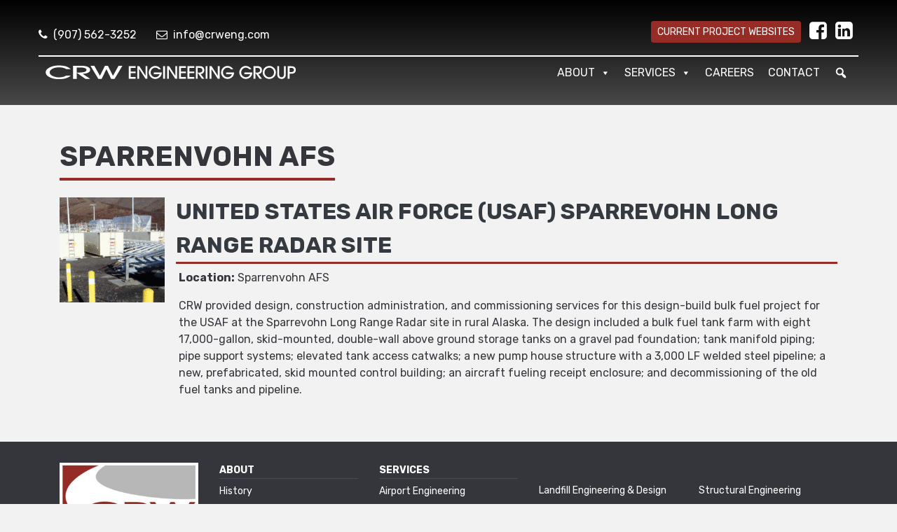

--- FILE ---
content_type: text/html; charset=UTF-8
request_url: https://www.crweng.com/project_location/sparrenvohn-afs/
body_size: 15112
content:
<!DOCTYPE html>
<html lang="en-US">
<head>
	<meta charset="UTF-8">
	<meta name="viewport" content="width=device-width, initial-scale=1, shrink-to-fit=no">
	<link rel="apple-touch-icon" sizes="180x180" href="/apple-touch-icon.png">
    <link rel="icon" type="image/png" sizes="32x32" href="/favicon-32x32.png">
    <link rel="icon" type="image/png" sizes="16x16" href="/favicon-16x16.png">
    <link rel="manifest" href="/site.webmanifest">
	<meta name='robots' content='index, follow, max-image-preview:large, max-snippet:-1, max-video-preview:-1' />

	<!-- This site is optimized with the Yoast SEO plugin v26.7 - https://yoast.com/wordpress/plugins/seo/ -->
	<title>Sparrenvohn AFS Archives - CRW Engineering Group</title>
	<link rel="canonical" href="https://www.crweng.com/project_location/sparrenvohn-afs/" />
	<meta property="og:locale" content="en_US" />
	<meta property="og:type" content="article" />
	<meta property="og:title" content="Sparrenvohn AFS Archives - CRW Engineering Group" />
	<meta property="og:url" content="https://www.crweng.com/project_location/sparrenvohn-afs/" />
	<meta property="og:site_name" content="CRW Engineering Group" />
	<meta property="og:image" content="https://www.crweng.com/wp-content/uploads/2022/12/CRW-Logo-website-2023.png" />
	<meta property="og:image:width" content="432" />
	<meta property="og:image:height" content="227" />
	<meta property="og:image:type" content="image/png" />
	<meta name="twitter:card" content="summary_large_image" />
	<script type="application/ld+json" class="yoast-schema-graph">{"@context":"https://schema.org","@graph":[{"@type":"CollectionPage","@id":"https://www.crweng.com/project_location/sparrenvohn-afs/","url":"https://www.crweng.com/project_location/sparrenvohn-afs/","name":"Sparrenvohn AFS Archives - CRW Engineering Group","isPartOf":{"@id":"https://www.crweng.com/#website"},"primaryImageOfPage":{"@id":"https://www.crweng.com/project_location/sparrenvohn-afs/#primaryimage"},"image":{"@id":"https://www.crweng.com/project_location/sparrenvohn-afs/#primaryimage"},"thumbnailUrl":"https://www.crweng.com/wp-content/uploads/2021/12/Sparrevohn-web.gif","breadcrumb":{"@id":"https://www.crweng.com/project_location/sparrenvohn-afs/#breadcrumb"},"inLanguage":"en-US"},{"@type":"ImageObject","inLanguage":"en-US","@id":"https://www.crweng.com/project_location/sparrenvohn-afs/#primaryimage","url":"https://www.crweng.com/wp-content/uploads/2021/12/Sparrevohn-web.gif","contentUrl":"https://www.crweng.com/wp-content/uploads/2021/12/Sparrevohn-web.gif","width":1600,"height":1033},{"@type":"BreadcrumbList","@id":"https://www.crweng.com/project_location/sparrenvohn-afs/#breadcrumb","itemListElement":[{"@type":"ListItem","position":1,"name":"Home","item":"https://www.crweng.com/"},{"@type":"ListItem","position":2,"name":"Sparrenvohn AFS"}]},{"@type":"WebSite","@id":"https://www.crweng.com/#website","url":"https://www.crweng.com/","name":"CRW Engineering Group","description":"CRW","publisher":{"@id":"https://www.crweng.com/#organization"},"potentialAction":[{"@type":"SearchAction","target":{"@type":"EntryPoint","urlTemplate":"https://www.crweng.com/?s={search_term_string}"},"query-input":{"@type":"PropertyValueSpecification","valueRequired":true,"valueName":"search_term_string"}}],"inLanguage":"en-US"},{"@type":"Organization","@id":"https://www.crweng.com/#organization","name":"CRW Engineering Group, LLC.","url":"https://www.crweng.com/","logo":{"@type":"ImageObject","inLanguage":"en-US","@id":"https://www.crweng.com/#/schema/logo/image/","url":"https://www.crweng.com/wp-content/uploads/2024/03/cropped-CRWENG_515x515.jpg","contentUrl":"https://www.crweng.com/wp-content/uploads/2024/03/cropped-CRWENG_515x515.jpg","width":512,"height":512,"caption":"CRW Engineering Group, LLC."},"image":{"@id":"https://www.crweng.com/#/schema/logo/image/"},"sameAs":["https://www.facebook.com/crwengineering","https://www.linkedin.com/company/crw-engineering-group-llc"]}]}</script>
	<!-- / Yoast SEO plugin. -->


<link rel='dns-prefetch' href='//cdnjs.cloudflare.com' />

<link rel="alternate" type="application/rss+xml" title="CRW Engineering Group &raquo; Feed" href="https://www.crweng.com/feed/" />
<link rel="alternate" type="application/rss+xml" title="CRW Engineering Group &raquo; Comments Feed" href="https://www.crweng.com/comments/feed/" />
<link rel="alternate" type="application/rss+xml" title="CRW Engineering Group &raquo; Sparrenvohn AFS Project Location Feed" href="https://www.crweng.com/project_location/sparrenvohn-afs/feed/" />
<style id='wp-img-auto-sizes-contain-inline-css' type='text/css'>
img:is([sizes=auto i],[sizes^="auto," i]){contain-intrinsic-size:3000px 1500px}
/*# sourceURL=wp-img-auto-sizes-contain-inline-css */
</style>
<style id='wp-emoji-styles-inline-css' type='text/css'>

	img.wp-smiley, img.emoji {
		display: inline !important;
		border: none !important;
		box-shadow: none !important;
		height: 1em !important;
		width: 1em !important;
		margin: 0 0.07em !important;
		vertical-align: -0.1em !important;
		background: none !important;
		padding: 0 !important;
	}
/*# sourceURL=wp-emoji-styles-inline-css */
</style>
<style id='wp-block-library-inline-css' type='text/css'>
:root{--wp-block-synced-color:#7a00df;--wp-block-synced-color--rgb:122,0,223;--wp-bound-block-color:var(--wp-block-synced-color);--wp-editor-canvas-background:#ddd;--wp-admin-theme-color:#007cba;--wp-admin-theme-color--rgb:0,124,186;--wp-admin-theme-color-darker-10:#006ba1;--wp-admin-theme-color-darker-10--rgb:0,107,160.5;--wp-admin-theme-color-darker-20:#005a87;--wp-admin-theme-color-darker-20--rgb:0,90,135;--wp-admin-border-width-focus:2px}@media (min-resolution:192dpi){:root{--wp-admin-border-width-focus:1.5px}}.wp-element-button{cursor:pointer}:root .has-very-light-gray-background-color{background-color:#eee}:root .has-very-dark-gray-background-color{background-color:#313131}:root .has-very-light-gray-color{color:#eee}:root .has-very-dark-gray-color{color:#313131}:root .has-vivid-green-cyan-to-vivid-cyan-blue-gradient-background{background:linear-gradient(135deg,#00d084,#0693e3)}:root .has-purple-crush-gradient-background{background:linear-gradient(135deg,#34e2e4,#4721fb 50%,#ab1dfe)}:root .has-hazy-dawn-gradient-background{background:linear-gradient(135deg,#faaca8,#dad0ec)}:root .has-subdued-olive-gradient-background{background:linear-gradient(135deg,#fafae1,#67a671)}:root .has-atomic-cream-gradient-background{background:linear-gradient(135deg,#fdd79a,#004a59)}:root .has-nightshade-gradient-background{background:linear-gradient(135deg,#330968,#31cdcf)}:root .has-midnight-gradient-background{background:linear-gradient(135deg,#020381,#2874fc)}:root{--wp--preset--font-size--normal:16px;--wp--preset--font-size--huge:42px}.has-regular-font-size{font-size:1em}.has-larger-font-size{font-size:2.625em}.has-normal-font-size{font-size:var(--wp--preset--font-size--normal)}.has-huge-font-size{font-size:var(--wp--preset--font-size--huge)}.has-text-align-center{text-align:center}.has-text-align-left{text-align:left}.has-text-align-right{text-align:right}.has-fit-text{white-space:nowrap!important}#end-resizable-editor-section{display:none}.aligncenter{clear:both}.items-justified-left{justify-content:flex-start}.items-justified-center{justify-content:center}.items-justified-right{justify-content:flex-end}.items-justified-space-between{justify-content:space-between}.screen-reader-text{border:0;clip-path:inset(50%);height:1px;margin:-1px;overflow:hidden;padding:0;position:absolute;width:1px;word-wrap:normal!important}.screen-reader-text:focus{background-color:#ddd;clip-path:none;color:#444;display:block;font-size:1em;height:auto;left:5px;line-height:normal;padding:15px 23px 14px;text-decoration:none;top:5px;width:auto;z-index:100000}html :where(.has-border-color){border-style:solid}html :where([style*=border-top-color]){border-top-style:solid}html :where([style*=border-right-color]){border-right-style:solid}html :where([style*=border-bottom-color]){border-bottom-style:solid}html :where([style*=border-left-color]){border-left-style:solid}html :where([style*=border-width]){border-style:solid}html :where([style*=border-top-width]){border-top-style:solid}html :where([style*=border-right-width]){border-right-style:solid}html :where([style*=border-bottom-width]){border-bottom-style:solid}html :where([style*=border-left-width]){border-left-style:solid}html :where(img[class*=wp-image-]){height:auto;max-width:100%}:where(figure){margin:0 0 1em}html :where(.is-position-sticky){--wp-admin--admin-bar--position-offset:var(--wp-admin--admin-bar--height,0px)}@media screen and (max-width:600px){html :where(.is-position-sticky){--wp-admin--admin-bar--position-offset:0px}}

/*# sourceURL=wp-block-library-inline-css */
</style><style id='global-styles-inline-css' type='text/css'>
:root{--wp--preset--aspect-ratio--square: 1;--wp--preset--aspect-ratio--4-3: 4/3;--wp--preset--aspect-ratio--3-4: 3/4;--wp--preset--aspect-ratio--3-2: 3/2;--wp--preset--aspect-ratio--2-3: 2/3;--wp--preset--aspect-ratio--16-9: 16/9;--wp--preset--aspect-ratio--9-16: 9/16;--wp--preset--color--black: #000000;--wp--preset--color--cyan-bluish-gray: #abb8c3;--wp--preset--color--white: #fff;--wp--preset--color--pale-pink: #f78da7;--wp--preset--color--vivid-red: #cf2e2e;--wp--preset--color--luminous-vivid-orange: #ff6900;--wp--preset--color--luminous-vivid-amber: #fcb900;--wp--preset--color--light-green-cyan: #7bdcb5;--wp--preset--color--vivid-green-cyan: #00d084;--wp--preset--color--pale-cyan-blue: #8ed1fc;--wp--preset--color--vivid-cyan-blue: #0693e3;--wp--preset--color--vivid-purple: #9b51e0;--wp--preset--color--blue: #007bff;--wp--preset--color--indigo: #6610f2;--wp--preset--color--purple: #5533ff;--wp--preset--color--pink: #e83e8c;--wp--preset--color--red: #dc3545;--wp--preset--color--orange: #fd7e14;--wp--preset--color--yellow: #ffc107;--wp--preset--color--green: #28a745;--wp--preset--color--teal: #20c997;--wp--preset--color--cyan: #17a2b8;--wp--preset--color--gray: #6c757d;--wp--preset--color--gray-dark: #343a40;--wp--preset--gradient--vivid-cyan-blue-to-vivid-purple: linear-gradient(135deg,rgb(6,147,227) 0%,rgb(155,81,224) 100%);--wp--preset--gradient--light-green-cyan-to-vivid-green-cyan: linear-gradient(135deg,rgb(122,220,180) 0%,rgb(0,208,130) 100%);--wp--preset--gradient--luminous-vivid-amber-to-luminous-vivid-orange: linear-gradient(135deg,rgb(252,185,0) 0%,rgb(255,105,0) 100%);--wp--preset--gradient--luminous-vivid-orange-to-vivid-red: linear-gradient(135deg,rgb(255,105,0) 0%,rgb(207,46,46) 100%);--wp--preset--gradient--very-light-gray-to-cyan-bluish-gray: linear-gradient(135deg,rgb(238,238,238) 0%,rgb(169,184,195) 100%);--wp--preset--gradient--cool-to-warm-spectrum: linear-gradient(135deg,rgb(74,234,220) 0%,rgb(151,120,209) 20%,rgb(207,42,186) 40%,rgb(238,44,130) 60%,rgb(251,105,98) 80%,rgb(254,248,76) 100%);--wp--preset--gradient--blush-light-purple: linear-gradient(135deg,rgb(255,206,236) 0%,rgb(152,150,240) 100%);--wp--preset--gradient--blush-bordeaux: linear-gradient(135deg,rgb(254,205,165) 0%,rgb(254,45,45) 50%,rgb(107,0,62) 100%);--wp--preset--gradient--luminous-dusk: linear-gradient(135deg,rgb(255,203,112) 0%,rgb(199,81,192) 50%,rgb(65,88,208) 100%);--wp--preset--gradient--pale-ocean: linear-gradient(135deg,rgb(255,245,203) 0%,rgb(182,227,212) 50%,rgb(51,167,181) 100%);--wp--preset--gradient--electric-grass: linear-gradient(135deg,rgb(202,248,128) 0%,rgb(113,206,126) 100%);--wp--preset--gradient--midnight: linear-gradient(135deg,rgb(2,3,129) 0%,rgb(40,116,252) 100%);--wp--preset--font-size--small: 13px;--wp--preset--font-size--medium: 20px;--wp--preset--font-size--large: 36px;--wp--preset--font-size--x-large: 42px;--wp--preset--spacing--20: 0.44rem;--wp--preset--spacing--30: 0.67rem;--wp--preset--spacing--40: 1rem;--wp--preset--spacing--50: 1.5rem;--wp--preset--spacing--60: 2.25rem;--wp--preset--spacing--70: 3.38rem;--wp--preset--spacing--80: 5.06rem;--wp--preset--shadow--natural: 6px 6px 9px rgba(0, 0, 0, 0.2);--wp--preset--shadow--deep: 12px 12px 50px rgba(0, 0, 0, 0.4);--wp--preset--shadow--sharp: 6px 6px 0px rgba(0, 0, 0, 0.2);--wp--preset--shadow--outlined: 6px 6px 0px -3px rgb(255, 255, 255), 6px 6px rgb(0, 0, 0);--wp--preset--shadow--crisp: 6px 6px 0px rgb(0, 0, 0);}:where(.is-layout-flex){gap: 0.5em;}:where(.is-layout-grid){gap: 0.5em;}body .is-layout-flex{display: flex;}.is-layout-flex{flex-wrap: wrap;align-items: center;}.is-layout-flex > :is(*, div){margin: 0;}body .is-layout-grid{display: grid;}.is-layout-grid > :is(*, div){margin: 0;}:where(.wp-block-columns.is-layout-flex){gap: 2em;}:where(.wp-block-columns.is-layout-grid){gap: 2em;}:where(.wp-block-post-template.is-layout-flex){gap: 1.25em;}:where(.wp-block-post-template.is-layout-grid){gap: 1.25em;}.has-black-color{color: var(--wp--preset--color--black) !important;}.has-cyan-bluish-gray-color{color: var(--wp--preset--color--cyan-bluish-gray) !important;}.has-white-color{color: var(--wp--preset--color--white) !important;}.has-pale-pink-color{color: var(--wp--preset--color--pale-pink) !important;}.has-vivid-red-color{color: var(--wp--preset--color--vivid-red) !important;}.has-luminous-vivid-orange-color{color: var(--wp--preset--color--luminous-vivid-orange) !important;}.has-luminous-vivid-amber-color{color: var(--wp--preset--color--luminous-vivid-amber) !important;}.has-light-green-cyan-color{color: var(--wp--preset--color--light-green-cyan) !important;}.has-vivid-green-cyan-color{color: var(--wp--preset--color--vivid-green-cyan) !important;}.has-pale-cyan-blue-color{color: var(--wp--preset--color--pale-cyan-blue) !important;}.has-vivid-cyan-blue-color{color: var(--wp--preset--color--vivid-cyan-blue) !important;}.has-vivid-purple-color{color: var(--wp--preset--color--vivid-purple) !important;}.has-black-background-color{background-color: var(--wp--preset--color--black) !important;}.has-cyan-bluish-gray-background-color{background-color: var(--wp--preset--color--cyan-bluish-gray) !important;}.has-white-background-color{background-color: var(--wp--preset--color--white) !important;}.has-pale-pink-background-color{background-color: var(--wp--preset--color--pale-pink) !important;}.has-vivid-red-background-color{background-color: var(--wp--preset--color--vivid-red) !important;}.has-luminous-vivid-orange-background-color{background-color: var(--wp--preset--color--luminous-vivid-orange) !important;}.has-luminous-vivid-amber-background-color{background-color: var(--wp--preset--color--luminous-vivid-amber) !important;}.has-light-green-cyan-background-color{background-color: var(--wp--preset--color--light-green-cyan) !important;}.has-vivid-green-cyan-background-color{background-color: var(--wp--preset--color--vivid-green-cyan) !important;}.has-pale-cyan-blue-background-color{background-color: var(--wp--preset--color--pale-cyan-blue) !important;}.has-vivid-cyan-blue-background-color{background-color: var(--wp--preset--color--vivid-cyan-blue) !important;}.has-vivid-purple-background-color{background-color: var(--wp--preset--color--vivid-purple) !important;}.has-black-border-color{border-color: var(--wp--preset--color--black) !important;}.has-cyan-bluish-gray-border-color{border-color: var(--wp--preset--color--cyan-bluish-gray) !important;}.has-white-border-color{border-color: var(--wp--preset--color--white) !important;}.has-pale-pink-border-color{border-color: var(--wp--preset--color--pale-pink) !important;}.has-vivid-red-border-color{border-color: var(--wp--preset--color--vivid-red) !important;}.has-luminous-vivid-orange-border-color{border-color: var(--wp--preset--color--luminous-vivid-orange) !important;}.has-luminous-vivid-amber-border-color{border-color: var(--wp--preset--color--luminous-vivid-amber) !important;}.has-light-green-cyan-border-color{border-color: var(--wp--preset--color--light-green-cyan) !important;}.has-vivid-green-cyan-border-color{border-color: var(--wp--preset--color--vivid-green-cyan) !important;}.has-pale-cyan-blue-border-color{border-color: var(--wp--preset--color--pale-cyan-blue) !important;}.has-vivid-cyan-blue-border-color{border-color: var(--wp--preset--color--vivid-cyan-blue) !important;}.has-vivid-purple-border-color{border-color: var(--wp--preset--color--vivid-purple) !important;}.has-vivid-cyan-blue-to-vivid-purple-gradient-background{background: var(--wp--preset--gradient--vivid-cyan-blue-to-vivid-purple) !important;}.has-light-green-cyan-to-vivid-green-cyan-gradient-background{background: var(--wp--preset--gradient--light-green-cyan-to-vivid-green-cyan) !important;}.has-luminous-vivid-amber-to-luminous-vivid-orange-gradient-background{background: var(--wp--preset--gradient--luminous-vivid-amber-to-luminous-vivid-orange) !important;}.has-luminous-vivid-orange-to-vivid-red-gradient-background{background: var(--wp--preset--gradient--luminous-vivid-orange-to-vivid-red) !important;}.has-very-light-gray-to-cyan-bluish-gray-gradient-background{background: var(--wp--preset--gradient--very-light-gray-to-cyan-bluish-gray) !important;}.has-cool-to-warm-spectrum-gradient-background{background: var(--wp--preset--gradient--cool-to-warm-spectrum) !important;}.has-blush-light-purple-gradient-background{background: var(--wp--preset--gradient--blush-light-purple) !important;}.has-blush-bordeaux-gradient-background{background: var(--wp--preset--gradient--blush-bordeaux) !important;}.has-luminous-dusk-gradient-background{background: var(--wp--preset--gradient--luminous-dusk) !important;}.has-pale-ocean-gradient-background{background: var(--wp--preset--gradient--pale-ocean) !important;}.has-electric-grass-gradient-background{background: var(--wp--preset--gradient--electric-grass) !important;}.has-midnight-gradient-background{background: var(--wp--preset--gradient--midnight) !important;}.has-small-font-size{font-size: var(--wp--preset--font-size--small) !important;}.has-medium-font-size{font-size: var(--wp--preset--font-size--medium) !important;}.has-large-font-size{font-size: var(--wp--preset--font-size--large) !important;}.has-x-large-font-size{font-size: var(--wp--preset--font-size--x-large) !important;}
/*# sourceURL=global-styles-inline-css */
</style>

<style id='classic-theme-styles-inline-css' type='text/css'>
/*! This file is auto-generated */
.wp-block-button__link{color:#fff;background-color:#32373c;border-radius:9999px;box-shadow:none;text-decoration:none;padding:calc(.667em + 2px) calc(1.333em + 2px);font-size:1.125em}.wp-block-file__button{background:#32373c;color:#fff;text-decoration:none}
/*# sourceURL=/wp-includes/css/classic-themes.min.css */
</style>
<link rel='stylesheet' id='megamenu-css' href='https://www.crweng.com/wp-content/uploads/maxmegamenu/style.css?ver=1919b7' type='text/css' media='all' />
<link rel='stylesheet' id='dashicons-css' href='https://www.crweng.com/wp-includes/css/dashicons.min.css?ver=6.9' type='text/css' media='all' />
<link rel='stylesheet' id='megamenu-fontawesome6-css' href='https://www.crweng.com/wp-content/plugins/megamenu-pro/icons/fontawesome6/css/all.min.css?ver=2.4.4' type='text/css' media='all' />
<link rel='stylesheet' id='child-understrap-styles-css' href='https://www.crweng.com/wp-content/themes/understrap-child/css/child-theme.css?ver=0.5.5' type='text/css' media='all' />
<link rel='stylesheet' id='flexbox-css-css' href='//cdnjs.cloudflare.com/ajax/libs/fancybox/3.5.7/jquery.fancybox.min.css?ver=6.9' type='text/css' media='all' />
<style id='rocket-lazyload-inline-css' type='text/css'>
.rll-youtube-player{position:relative;padding-bottom:56.23%;height:0;overflow:hidden;max-width:100%;}.rll-youtube-player:focus-within{outline: 2px solid currentColor;outline-offset: 5px;}.rll-youtube-player iframe{position:absolute;top:0;left:0;width:100%;height:100%;z-index:100;background:0 0}.rll-youtube-player img{bottom:0;display:block;left:0;margin:auto;max-width:100%;width:100%;position:absolute;right:0;top:0;border:none;height:auto;-webkit-transition:.4s all;-moz-transition:.4s all;transition:.4s all}.rll-youtube-player img:hover{-webkit-filter:brightness(75%)}.rll-youtube-player .play{height:100%;width:100%;left:0;top:0;position:absolute;background:var(--wpr-bg-1299ac6e-5562-4c78-a926-3aadf274634b) no-repeat center;background-color: transparent !important;cursor:pointer;border:none;}.wp-embed-responsive .wp-has-aspect-ratio .rll-youtube-player{position:absolute;padding-bottom:0;width:100%;height:100%;top:0;bottom:0;left:0;right:0}
/*# sourceURL=rocket-lazyload-inline-css */
</style>
<!--n2css--><!--n2js--><script type="text/javascript" src="https://www.crweng.com/wp-content/plugins/wp-retina-2x-pro/app/picturefill.min.js?ver=1665204990" id="wr2x-picturefill-js-js"></script>
<script type="text/javascript" src="https://www.crweng.com/wp-includes/js/jquery/jquery.min.js?ver=3.7.1" id="jquery-core-js"></script>
<script type="text/javascript" src="https://www.crweng.com/wp-includes/js/jquery/jquery-migrate.min.js?ver=3.4.1" id="jquery-migrate-js"></script>
<script type="text/javascript" src="//cdnjs.cloudflare.com/ajax/libs/fancybox/3.5.7/jquery.fancybox.min.js" id="flexbox-js-js"></script>
<link rel="https://api.w.org/" href="https://www.crweng.com/wp-json/" /><link rel="alternate" title="JSON" type="application/json" href="https://www.crweng.com/wp-json/wp/v2/project_location/50" /><link rel="EditURI" type="application/rsd+xml" title="RSD" href="https://www.crweng.com/xmlrpc.php?rsd" />
<meta name="generator" content="WordPress 6.9" />
	<!-- Google Tag Manager -->
	<script>(function(w,d,s,l,i){w[l]=w[l]||[];w[l].push({'gtm.start':
	new Date().getTime(),event:'gtm.js'});var f=d.getElementsByTagName(s)[0],
	j=d.createElement(s),dl=l!='dataLayer'?'&l='+l:'';j.async=true;j.src=
	'https://www.googletagmanager.com/gtm.js?id='+i+dl;f.parentNode.insertBefore(j,f);
	})(window,document,'script','dataLayer','GTM-T2JRQQS');</script>
	<!-- End Google Tag Manager -->
	<meta name="mobile-web-app-capable" content="yes">
<meta name="apple-mobile-web-app-capable" content="yes">
<meta name="apple-mobile-web-app-title" content="CRW Engineering Group - CRW">
<link rel="icon" href="https://www.crweng.com/wp-content/uploads/2024/03/cropped-CRW-ENGINEERING_515x515-32x32.jpg" sizes="32x32" />
<link rel="icon" href="https://www.crweng.com/wp-content/uploads/2024/03/cropped-CRW-ENGINEERING_515x515-192x192.jpg" sizes="192x192" />
<link rel="apple-touch-icon" href="https://www.crweng.com/wp-content/uploads/2024/03/cropped-CRW-ENGINEERING_515x515-180x180.jpg" />
<meta name="msapplication-TileImage" content="https://www.crweng.com/wp-content/uploads/2024/03/cropped-CRW-ENGINEERING_515x515-270x270.jpg" />
		<style type="text/css" id="wp-custom-css">
			.snip1507 img {
	opacity: 1.0;
}		</style>
		<style type="text/css">/** Mega Menu CSS: fs **/</style>
<noscript><style id="rocket-lazyload-nojs-css">.rll-youtube-player, [data-lazy-src]{display:none !important;}</style></noscript><style id="wpr-lazyload-bg-container"></style><style id="wpr-lazyload-bg-exclusion"></style>
<noscript>
<style id="wpr-lazyload-bg-nostyle">.rll-youtube-player .play{--wpr-bg-1299ac6e-5562-4c78-a926-3aadf274634b: url('https://www.crweng.com/wp-content/plugins/wp-rocket/assets/img/youtube.png');}</style>
</noscript>
<script type="application/javascript">const rocket_pairs = [{"selector":".rll-youtube-player .play","style":".rll-youtube-player .play{--wpr-bg-1299ac6e-5562-4c78-a926-3aadf274634b: url('https:\/\/www.crweng.com\/wp-content\/plugins\/wp-rocket\/assets\/img\/youtube.png');}","hash":"1299ac6e-5562-4c78-a926-3aadf274634b","url":"https:\/\/www.crweng.com\/wp-content\/plugins\/wp-rocket\/assets\/img\/youtube.png"}]; const rocket_excluded_pairs = [];</script><meta name="generator" content="WP Rocket 3.20.3" data-wpr-features="wpr_lazyload_css_bg_img wpr_lazyload_images wpr_lazyload_iframes wpr_image_dimensions wpr_preload_links wpr_desktop" /></head>

<body class="archive tax-project_location term-sparrenvohn-afs term-50 wp-embed-responsive wp-theme-understrap wp-child-theme-understrap-child mega-menu-primary hfeed understrap-has-sidebar">
<!-- for fb widget-->
<div data-rocket-location-hash="29ccf98f054896b6f93ec33686d41ce1" id="fb-root"></div>
<script async defer crossorigin="anonymous" src="https://connect.facebook.net/en_US/sdk.js#xfbml=1&version=v5.0"></script>	
<!--end for fb widget-->

	<!-- Google Tag Manager (noscript) -->
	<noscript><iframe src="https://www.googletagmanager.com/ns.html?id=GTM-T2JRQQS"
	height="0" width="0" style="display:none;visibility:hidden"></iframe></noscript>
	<!-- End Google Tag Manager (noscript) -->
	<div data-rocket-location-hash="51f13deec1f3f4b11a1832e4dc1b0f1a" class="site" id="page">

<div data-rocket-location-hash="c5e30d84531c83e4350e1c24637fefd3" id="sticky-anchor"></div>


<div data-rocket-location-hash="a8615132de26f21bb78e58d23548889f" class="top_menu_wrapper" id="stickynav">
	<div data-rocket-location-hash="57f5f94b700c18128ff11e2d8b2bec34" class="container-fluid">
		<div class="row align-items-center no-gutters">
	
			<div class="col-md-6 d-none d-md-block">
				<a href="tel:9075623252"><i class="fa fa-phone text-white" aria-hidden="true"></i>(907) 562-3252</a>
				<a href="mailto:info@crweng.com" class="ml-4"><i class="fa fa-envelope-o text-white" aria-hidden="true"></i>info@crweng.com</a>
			</div>
			
			<div class="col-md-6 d-none d-md-block text-right">
				<a href="/project_category/current-project-websites/" class="btn btn-danger btn-sm text-uppercase mb-2 mr-2">Current Project Websites</a>
				<a href="https://www.facebook.com/crwengineering" target="_blank"><i class="fa fa-facebook-square text-white" aria-hidden="true"></i></a>
				<a href="https://www.linkedin.com/company/crw-engineering-group-llc" target="_blank"><i class="fa fa-linkedin-square text-white" aria-hidden="true"></i></a>
			</div>
			
			<div class="col-md-12 d-none d-md-block top_menu_bar">	
			</div>
				
			<div class="col-lg-4 col-md-5 d-none d-md-block">
				<a class="navbar-brand" href="https://www.crweng.com" ><img width="612" height="54" src="data:image/svg+xml,%3Csvg%20xmlns='http://www.w3.org/2000/svg'%20viewBox='0%200%20612%2054'%3E%3C/svg%3E" alt="CRW Engineering Group, LLC" data-lazy-src="https://www.crweng.com/wp-content/themes/understrap-child/img/CRW_LOGO_2.svg" /><noscript><img width="612" height="54" src="https://www.crweng.com/wp-content/themes/understrap-child/img/CRW_LOGO_2.svg" alt="CRW Engineering Group, LLC" /></noscript></a>
			</div>

			<div class="col-lg-8 col-md-7 col-sm-12">
				<div class="top_menu rtl">
					<div id="mega-menu-wrap-primary" class="mega-menu-wrap"><div class="mega-menu-toggle"><div class="mega-toggle-blocks-left"><div class='mega-toggle-block mega-logo-block mega-toggle-block-1' id='mega-toggle-block-1'><a class="mega-menu-logo" href="https://crw.msiak.net" target="_self"><img width="360" height="60" class="mega-menu-logo" src="data:image/svg+xml,%3Csvg%20xmlns='http://www.w3.org/2000/svg'%20viewBox='0%200%20360%2060'%3E%3C/svg%3E" alt="CRW logo" data-lazy-src="https://www.crweng.com/wp-content/uploads/2019/11/crw-letters-only.png" /><noscript><img width="360" height="60" class="mega-menu-logo" src="https://www.crweng.com/wp-content/uploads/2019/11/crw-letters-only.png" alt="CRW logo" /></noscript></a></div></div><div class="mega-toggle-blocks-center"></div><div class="mega-toggle-blocks-right"><div class='mega-toggle-block mega-menu-toggle-block mega-toggle-block-2' id='mega-toggle-block-2' tabindex='0'><span class='mega-toggle-label' role='button' aria-expanded='false'><span class='mega-toggle-label-closed'>MENU</span><span class='mega-toggle-label-open'>MENU</span></span></div></div></div><ul id="mega-menu-primary" class="mega-menu max-mega-menu mega-menu-horizontal mega-no-js" data-event="hover_intent" data-effect="fade_up" data-effect-speed="200" data-effect-mobile="disabled" data-effect-speed-mobile="0" data-mobile-force-width="body" data-second-click="go" data-document-click="collapse" data-vertical-behaviour="standard" data-breakpoint="768" data-unbind="true" data-mobile-state="collapse_all" data-mobile-direction="vertical" data-hover-intent-timeout="300" data-hover-intent-interval="100" data-overlay-desktop="false" data-overlay-mobile="false"><li class="mega-menu-item mega-menu-item-type-custom mega-menu-item-object-custom mega-menu-item-has-children mega-align-bottom-left mega-menu-flyout mega-menu-item-629" id="mega-menu-item-629"><a class="mega-menu-link" href="/about/history/" aria-expanded="false" tabindex="0">About<span class="mega-indicator" aria-hidden="true"></span></a>
<ul class="mega-sub-menu">
<li class="mega-menu-item mega-menu-item-type-post_type mega-menu-item-object-page mega-menu-item-199" id="mega-menu-item-199"><a class="mega-menu-link" href="https://www.crweng.com/about/history/">History</a></li><li class="mega-menu-item mega-menu-item-type-post_type mega-menu-item-object-page mega-menu-item-2189" id="mega-menu-item-2189"><a class="mega-menu-link" href="https://www.crweng.com/about/leadership/">Principals</a></li><li class="mega-menu-item mega-menu-item-type-post_type mega-menu-item-object-page mega-menu-item-660" id="mega-menu-item-660"><a class="mega-menu-link" href="https://www.crweng.com/projects/">Projects</a></li><li class="mega-menu-item mega-menu-item-type-post_type mega-menu-item-object-page mega-menu-item-201" id="mega-menu-item-201"><a class="mega-menu-link" href="https://www.crweng.com/about/scholarship/">Scholarship</a></li><li class="mega-menu-item mega-menu-item-type-post_type mega-menu-item-object-page mega-menu-item-202" id="mega-menu-item-202"><a class="mega-menu-link" href="https://www.crweng.com/about/crew-culture/">CReW Culture</a></li><li class="mega-menu-item mega-menu-item-type-post_type mega-menu-item-object-page mega-menu-item-205" id="mega-menu-item-205"><a class="mega-menu-link" href="https://www.crweng.com/about/crew-culture/giving-back/">Giving Back</a></li></ul>
</li><li class="mega-menu-item mega-menu-item-type-post_type mega-menu-item-object-page mega-menu-item-has-children mega-align-bottom-left mega-menu-flyout mega-menu-item-206" id="mega-menu-item-206"><a class="mega-menu-link" href="https://www.crweng.com/services/" aria-expanded="false" tabindex="0">Services<span class="mega-indicator" aria-hidden="true"></span></a>
<ul class="mega-sub-menu">
<li class="mega-menu-item mega-menu-item-type-post_type mega-menu-item-object-services mega-menu-item-294" id="mega-menu-item-294"><a class="mega-menu-link" href="https://www.crweng.com/services/airport-engineering/">Airport Engineering</a></li><li class="mega-menu-item mega-menu-item-type-post_type mega-menu-item-object-services mega-menu-item-301" id="mega-menu-item-301"><a class="mega-menu-link" href="https://www.crweng.com/services/construction-administration/">Construction Administration</a></li><li class="mega-menu-item mega-menu-item-type-post_type mega-menu-item-object-services mega-menu-item-302" id="mega-menu-item-302"><a class="mega-menu-link" href="https://www.crweng.com/services/electrical-engineering/">Electrical Engineering</a></li><li class="mega-menu-item mega-menu-item-type-post_type mega-menu-item-object-services mega-menu-item-300" id="mega-menu-item-300"><a class="mega-menu-link" href="https://www.crweng.com/services/energy-sector-services/">Energy Sector Services</a></li><li class="mega-menu-item mega-menu-item-type-post_type mega-menu-item-object-services mega-menu-item-303" id="mega-menu-item-303"><a class="mega-menu-link" href="https://www.crweng.com/services/environmental-engineering/">Environmental Engineering</a></li><li class="mega-menu-item mega-menu-item-type-custom mega-menu-item-object-custom mega-menu-item-2135" id="mega-menu-item-2135"><a class="mega-menu-link" href="https://www.crweng.com/services/federal-services/">Federal Services</a></li><li class="mega-menu-item mega-menu-item-type-post_type mega-menu-item-object-services mega-menu-item-314" id="mega-menu-item-314"><a class="mega-menu-link" href="https://www.crweng.com/services/hydraulics-hydrology/">Hydraulics &#038; Hydrology</a></li><li class="mega-menu-item mega-menu-item-type-post_type mega-menu-item-object-services mega-menu-item-771" id="mega-menu-item-771"><a class="mega-menu-link" href="https://www.crweng.com/services/landfill-engineering-and-design/">Landfill Engineering &#038; Design</a></li><li class="mega-menu-item mega-menu-item-type-post_type mega-menu-item-object-services mega-menu-item-305" id="mega-menu-item-305"><a class="mega-menu-link" href="https://www.crweng.com/services/mechanical-engineering/">Mechanical Engineering</a></li><li class="mega-menu-item mega-menu-item-type-post_type mega-menu-item-object-services mega-menu-item-2309" id="mega-menu-item-2309"><a class="mega-menu-link" href="https://www.crweng.com/services/planning/">Planning</a></li><li class="mega-menu-item mega-menu-item-type-post_type mega-menu-item-object-services mega-menu-item-306" id="mega-menu-item-306"><a class="mega-menu-link" href="https://www.crweng.com/services/rural-infrastructure/">Rural Infrastructure</a></li><li class="mega-menu-item mega-menu-item-type-post_type mega-menu-item-object-services mega-menu-item-307" id="mega-menu-item-307"><a class="mega-menu-link" href="https://www.crweng.com/services/site-development/">Site Development</a></li><li class="mega-menu-item mega-menu-item-type-post_type mega-menu-item-object-services mega-menu-item-308" id="mega-menu-item-308"><a class="mega-menu-link" href="https://www.crweng.com/services/structural-engineering/">Structural Engineering</a></li><li class="mega-menu-item mega-menu-item-type-post_type mega-menu-item-object-services mega-menu-item-309" id="mega-menu-item-309"><a class="mega-menu-link" href="https://www.crweng.com/services/survey-and-mapping/">Survey &#038; Mapping</a></li><li class="mega-menu-item mega-menu-item-type-post_type mega-menu-item-object-services mega-menu-item-310" id="mega-menu-item-310"><a class="mega-menu-link" href="https://www.crweng.com/services/transportation-engineering/">Transportation Engineering</a></li><li class="mega-menu-item mega-menu-item-type-post_type mega-menu-item-object-services mega-menu-item-311" id="mega-menu-item-311"><a class="mega-menu-link" href="https://www.crweng.com/services/wastewater-collection-treatment/">Wastewater Collection &#038; Treatment</a></li><li class="mega-menu-item mega-menu-item-type-post_type mega-menu-item-object-services mega-menu-item-312" id="mega-menu-item-312"><a class="mega-menu-link" href="https://www.crweng.com/services/water-distribution-treatment/">Water Distribution &#038; Treatment</a></li></ul>
</li><li class="mega-menu-item mega-menu-item-type-post_type mega-menu-item-object-page mega-align-bottom-left mega-menu-flyout mega-menu-item-3065" id="mega-menu-item-3065"><a class="mega-menu-link" href="https://www.crweng.com/careers/" tabindex="0">Careers</a></li><li class="mega-menu-item mega-menu-item-type-post_type mega-menu-item-object-page mega-align-bottom-left mega-menu-flyout mega-menu-item-633" id="mega-menu-item-633"><a class="mega-menu-link" href="https://www.crweng.com/contact-2/" tabindex="0">Contact</a></li><li class="mega-menu-item mega-menu-item-type-custom mega-menu-item-object-custom mega-align-bottom-left mega-menu-flyout mega-menu-item-671" id="mega-menu-item-671"><div class='mega-search-wrap'>    <form class='mega-search expand-to-left mega-search-closed' role='search' action='https://www.crweng.com/'><span tabindex='0' role='button' class='dashicons dashicons-search search-icon' aria-controls='mega-search-671' aria-label='Search' aria-expanded='false' aria-haspopup='true'></span><input  type='text' tabindex='-1' role='searchbox' id='mega-search-671' aria-label='Search...' data-placeholder='Search...' name='s' autocomplete='off' /><input type='submit' value='Search'>    </form></div></li><li class="mega-menu-item mega-menu-item-type-custom mega-menu-item-object-custom mega-align-bottom-left mega-menu-flyout mega-hide-on-desktop mega-menu-item-397" id="mega-menu-item-397"><a class="mega-menu-link" href="/project_category/clients/" tabindex="0">Project Websites</a></li></ul></div>				</div>
			</div>
			
		</div>
	</div>
</div>
	
<div data-rocket-location-hash="78525e70e7b5fb1fe3fc5512ea629b17" class="header-no-banner-spacer"></div>

<div data-rocket-location-hash="c30a2253770601f5484f85c449bd47a4" class="wrapper" id="archive-wrapper">

	<div data-rocket-location-hash="b8fbd8a2cf9682cb6998aa1f47fe71dc" class="container" id="content" tabindex="-1">

		<div class="row">

			<!-- Do the left sidebar check -->
			

<div class="col-md content-area" id="primary">

			<main class="site-main" id="main">

									
					<header class="page-header">
						<div class="heading-container"><h1 class="page-title my-4">Sparrenvohn AFS					</header><!-- .page-header -->

										
						<div class="project_list">

<article class="post-2001 projects type-projects status-publish has-post-thumbnail hentry project_location-sparrenvohn-afs" id="post-2001">

	<header class="entry-header">

<img width="150" height="150" src="data:image/svg+xml,%3Csvg%20xmlns='http://www.w3.org/2000/svg'%20viewBox='0%200%20150%20150'%3E%3C/svg%3E" class="attachment-thumbnail size-thumbnail wp-post-image" alt="" decoding="async" data-lazy-srcset="https://www.crweng.com/wp-content/uploads/2021/12/Sparrevohn-web-150x150.gif 150w, https://www.crweng.com/wp-content/uploads/2021/12/Sparrevohn-web-75x75.gif 75w, https://www.crweng.com/wp-content/uploads/2021/12/Sparrevohn-web-150x150@2x.gif 300w" data-lazy-sizes="(max-width: 150px) 100vw, 150px" data-lazy-src="https://www.crweng.com/wp-content/uploads/2021/12/Sparrevohn-web-150x150.gif" /><noscript><img width="150" height="150" src="https://www.crweng.com/wp-content/uploads/2021/12/Sparrevohn-web-150x150.gif" class="attachment-thumbnail size-thumbnail wp-post-image" alt="" decoding="async" srcset="https://www.crweng.com/wp-content/uploads/2021/12/Sparrevohn-web-150x150.gif 150w, https://www.crweng.com/wp-content/uploads/2021/12/Sparrevohn-web-75x75.gif 75w, https://www.crweng.com/wp-content/uploads/2021/12/Sparrevohn-web-150x150@2x.gif 300w" sizes="(max-width: 150px) 100vw, 150px" /></noscript>		<div class="heading-container"><h2 class="entry-title mt-n1"><a href="" rel="bookmark" target="_blank">United States Air Force (USAF) Sparrevohn Long Range Radar Site</a></h2></div>
		
	</header><!-- .entry-header -->

	 <!--removed by b put back if needed -->
	
	<div class="entry-content">
<p><strong>Location:</strong> Sparrenvohn AFS</p>

		CRW provided design, construction administration, and commissioning services for this design-build bulk fuel project for the USAF at the Sparrevohn Long Range Radar site in rural Alaska. The design included a bulk fuel tank farm with eight 17,000-gallon, skid-mounted, double-wall above ground storage tanks on a gravel pad foundation; tank manifold piping; pipe support systems; elevated tank access catwalks; a new pump house structure with a 3,000 LF welded steel pipeline; a new, prefabricated, skid mounted control building; an aircraft fueling receipt enclosure; and decommissioning of the old fuel tanks and pipeline.
	</div><!-- .entry-content -->


</article><!-- #post-## -->
</div>
					
				
			</main><!-- #main -->

			<!-- The pagination component -->
			
			<!-- Do the right sidebar check -->
			
</div><!-- #closing the primary container from /global-templates/left-sidebar-check.php -->



	

		</div> <!-- .row -->

	</div><!-- #content -->

	</div><!-- #archive-wrapper -->



	<!-- ******************* The Footer Full-width Widget Area ******************* -->

	<div data-rocket-location-hash="c98cadf11ecf78280d4f916e65cfaa56" class="wrapper" id="wrapper-footer-contact">

		<div class="container" id="footer-full-content" tabindex="-1">

			<div class="row">

				<div id="custom_html-2" class="widget_text footer-widget widget_custom_html widget-count-2 col-md-6"><div class="heading-container"><h3 class="widget-title">Contact Us</h3></div><div class="textwidget custom-html-widget"><p><strong>ANCHORAGE OFFICE</strong><br>
<a href="tel:9075623252"><i class="fa fa-phone text-white" aria-hidden="true"></i> (907) 562-3252</a><br>
<a href="https://goo.gl/maps/EKfaAyM6okqM5Bfm7" target="_blank" rel="noopener"><i class="fa fa-map-marker"></i> 3940 Arctic Boulevard, Suite 300, Anchorage, AK 99503</a></p>

<p><strong>PALMER OFFICE</strong><br>
<a href="tel:90770701352"><i class="fa fa-phone text-white" aria-hidden="true"></i> (907) 707-1352</a><br>
<a href="https://goo.gl/maps/rj45s1inEiKqUULm7" target="_blank" rel="noopener"><i class="fa fa-map-marker"></i> 808 S. Bailey Street, Suite 104, Palmer, AK 99645</a></p>


<p><strong>OLYMPIA OFFICE
</strong><br>
<a href="tel:3067635738"><i class="fa fa-phone text-white" aria-hidden="true"></i> (360) 763-5738</a><br>
<a href="https://maps.app.goo.gl/ofsJinQmxCr2uSfJ9" target="_blank" rel="noopener"><i class="fa fa-map-marker"></i> 605 11th Avenue SE, Suite 112, Olympia, WA 98501</a></p></div></div><!-- .footer-widget --><div id="text-5" class="footer-widget widget_text widget-count-2 col-md-6"><div class="heading-container"><h3 class="widget-title">Latest News</h3></div>			<div class="textwidget"><div class="fb-page" data-href="https://www.facebook.com/crwengineering" data-tabs="timeline" data-width="" data-height="" data-small-header="true" data-adapt-container-width="true" data-hide-cover="false" data-show-facepile="false">
<blockquote class="fb-xfbml-parse-ignore" cite="https://www.facebook.com/crwengineering"><p><a href="https://www.facebook.com/crwengineering">CRW Engineering Group, Inc.</a></p></blockquote>
</div>
</div>
		</div><!-- .footer-widget -->
			</div>

		</div>

	</div><!-- #wrapper-footer-full -->




	<!-- ******************* The Footer Full-width Widget Area ******************* -->

	<div data-rocket-location-hash="b609ca394e6890d93d652d5fa4fa036e" class="wrapper" id="wrapper-footer-full">

		<div class="container" id="footer-full-content" tabindex="-1">

			<div class="row">

				<div id="text-10" class="footer-widget widget_text widget-count-1 col-md-12">			<div class="textwidget"><div class="row">
<div class="col-md col-sm-6 col-xs-6">
<p><img decoding="async" class="alignnone size-medium wp-image-4258" src="data:image/svg+xml,%3Csvg%20xmlns='http://www.w3.org/2000/svg'%20viewBox='0%200%20300%20164'%3E%3C/svg%3E" alt="" width="300" height="164" data-lazy-srcset="https://www.crweng.com/wp-content/uploads/2025/10/CRW-Engineering-Group-Inc-300x164.jpg 300w, https://www.crweng.com/wp-content/uploads/2025/10/CRW-Engineering-Group-Inc-1024x561.jpg 1024w, https://www.crweng.com/wp-content/uploads/2025/10/CRW-Engineering-Group-Inc.jpg 1500w, https://www.crweng.com/wp-content/uploads/2025/10/CRW-Engineering-Group-Inc-300x164@2x.jpg 600w" data-lazy-sizes="(max-width: 300px) 100vw, 300px" data-lazy-src="https://www.crweng.com/wp-content/uploads/2025/10/CRW-Engineering-Group-Inc-300x164.jpg" /><noscript><img decoding="async" class="alignnone size-medium wp-image-4258" src="https://www.crweng.com/wp-content/uploads/2025/10/CRW-Engineering-Group-Inc-300x164.jpg" alt="" width="300" height="164" srcset="https://www.crweng.com/wp-content/uploads/2025/10/CRW-Engineering-Group-Inc-300x164.jpg 300w, https://www.crweng.com/wp-content/uploads/2025/10/CRW-Engineering-Group-Inc-1024x561.jpg 1024w, https://www.crweng.com/wp-content/uploads/2025/10/CRW-Engineering-Group-Inc.jpg 1500w, https://www.crweng.com/wp-content/uploads/2025/10/CRW-Engineering-Group-Inc-300x164@2x.jpg 600w" sizes="(max-width: 300px) 100vw, 300px" /></noscript></p>
<p><a href="tel:9075623252"><i class="fa fa-phone fa-2x text-white" aria-hidden="true"></i> (907) 562-3252</a></p>
<p><a href="mailto:info@crweng.com"><i class="fa fa-envelope fa-2x text-white" aria-hidden="true"></i> info@crweng.com</a></p>
<p>&nbsp;</p>
</div>
<div class="col-md col-sm-6 col-xs-6">
<h4 class="widget-title"><a href="/about/history/">About</a></h4>
<ul>
<li><a href="/about/history/">History</a></li>
<li><a href="/about/leadership/">Principals</a></li>
<li><a href="/about/crew-culture/">Crew Culture</a></li>
<li><a href="/careers/">Careers</a></li>
</ul>
</div>
<div class="col-md col-sm-4">
<h4 class="widget-title"><a href="/services">Services</a></h4>
<ul>
<li><a href="/services/airport-engineering/">Airport Engineering</a></li>
<li><a href="/services/construction-administration/">Construction Administration</a></li>
<li><a href="/services/electrical-engineering/">Electrical Engineering</a></li>
<li><a href="/services/energy-sector-services/">Energy Sector Services</a></li>
<li><a href="/services/environmental-engineering/">Environmental Engineering</a></li>
<li><a href="/services/federal-services">Federal Services</a></li>
</ul>
</div>
<div class="col-md col-sm-4">
<ul class="text-widget-no-heading">
<li><a href="https://www.crweng.com/services/landfill-engineering-and-design/">Landfill Engineering &amp; Design</a></li>
<li><a href="/services/mechanical-engineering/">Mechanical Engineering</a></li>
<li><a href="/services/planning">Planning</a></li>
<li><a href="/services/rural-infrastructure/">Rural Infrastructure</a></li>
<li><a href="/services/site-development/">Site Development</a></li>
</ul>
</div>
<div class="col-md col-sm-4">
<ul class="text-widget-no-heading">
<li><a href="/services/structural-engineering/">Structural Engineering</a></li>
<li><a href="/services/survey-and-mapping/">Survey &amp; Mapping</a></li>
<li><a href="/services/transportation-engineering/">Transportation Engineering</a></li>
<li><a href="/services/wastewater-collection-treatment/">Wastewater Treatment</a></li>
<li><a href="/services/water-distribution-treatment/">Water Distribution</a></li>
<li><a href="/services/hydraulics-hydrology/">Hydraulics &amp; Hydrology</a></li>
</ul>
</div>
</div>
</div>
		</div><!-- .footer-widget -->
			</div>

		</div>

	</div><!-- #wrapper-footer-full -->


<div data-rocket-location-hash="76d57b63be3175454d6151c459b11989" class="wrapper" id="wrapper-footer">

	<div class="container">

		<div class="row">

			<div class="col-md-12">

				<footer class="site-footer" id="colophon">

					<div class="site-info">

												&copy;2026 CRW Engineering Group, Inc. 

					</div><!-- .site-info -->

				</footer><!-- #colophon -->

			</div><!--col end -->

		</div><!-- row end -->

	</div><!-- container end -->

</div><!-- wrapper end -->

</div><!-- #page we need this extra closing tag here -->
<script type="speculationrules">
{"prefetch":[{"source":"document","where":{"and":[{"href_matches":"/*"},{"not":{"href_matches":["/wp-*.php","/wp-admin/*","/wp-content/uploads/*","/wp-content/*","/wp-content/plugins/*","/wp-content/themes/understrap-child/*","/wp-content/themes/understrap/*","/*\\?(.+)"]}},{"not":{"selector_matches":"a[rel~=\"nofollow\"]"}},{"not":{"selector_matches":".no-prefetch, .no-prefetch a"}}]},"eagerness":"conservative"}]}
</script>
<script type="text/javascript" id="rocket-browser-checker-js-after">
/* <![CDATA[ */
"use strict";var _createClass=function(){function defineProperties(target,props){for(var i=0;i<props.length;i++){var descriptor=props[i];descriptor.enumerable=descriptor.enumerable||!1,descriptor.configurable=!0,"value"in descriptor&&(descriptor.writable=!0),Object.defineProperty(target,descriptor.key,descriptor)}}return function(Constructor,protoProps,staticProps){return protoProps&&defineProperties(Constructor.prototype,protoProps),staticProps&&defineProperties(Constructor,staticProps),Constructor}}();function _classCallCheck(instance,Constructor){if(!(instance instanceof Constructor))throw new TypeError("Cannot call a class as a function")}var RocketBrowserCompatibilityChecker=function(){function RocketBrowserCompatibilityChecker(options){_classCallCheck(this,RocketBrowserCompatibilityChecker),this.passiveSupported=!1,this._checkPassiveOption(this),this.options=!!this.passiveSupported&&options}return _createClass(RocketBrowserCompatibilityChecker,[{key:"_checkPassiveOption",value:function(self){try{var options={get passive(){return!(self.passiveSupported=!0)}};window.addEventListener("test",null,options),window.removeEventListener("test",null,options)}catch(err){self.passiveSupported=!1}}},{key:"initRequestIdleCallback",value:function(){!1 in window&&(window.requestIdleCallback=function(cb){var start=Date.now();return setTimeout(function(){cb({didTimeout:!1,timeRemaining:function(){return Math.max(0,50-(Date.now()-start))}})},1)}),!1 in window&&(window.cancelIdleCallback=function(id){return clearTimeout(id)})}},{key:"isDataSaverModeOn",value:function(){return"connection"in navigator&&!0===navigator.connection.saveData}},{key:"supportsLinkPrefetch",value:function(){var elem=document.createElement("link");return elem.relList&&elem.relList.supports&&elem.relList.supports("prefetch")&&window.IntersectionObserver&&"isIntersecting"in IntersectionObserverEntry.prototype}},{key:"isSlowConnection",value:function(){return"connection"in navigator&&"effectiveType"in navigator.connection&&("2g"===navigator.connection.effectiveType||"slow-2g"===navigator.connection.effectiveType)}}]),RocketBrowserCompatibilityChecker}();
//# sourceURL=rocket-browser-checker-js-after
/* ]]> */
</script>
<script type="text/javascript" id="rocket-preload-links-js-extra">
/* <![CDATA[ */
var RocketPreloadLinksConfig = {"excludeUris":"/(?:.+/)?feed(?:/(?:.+/?)?)?$|/(?:.+/)?embed/|/(index.php/)?(.*)wp-json(/.*|$)|/refer/|/go/|/recommend/|/recommends/","usesTrailingSlash":"1","imageExt":"jpg|jpeg|gif|png|tiff|bmp|webp|avif|pdf|doc|docx|xls|xlsx|php","fileExt":"jpg|jpeg|gif|png|tiff|bmp|webp|avif|pdf|doc|docx|xls|xlsx|php|html|htm","siteUrl":"https://www.crweng.com","onHoverDelay":"100","rateThrottle":"3"};
//# sourceURL=rocket-preload-links-js-extra
/* ]]> */
</script>
<script type="text/javascript" id="rocket-preload-links-js-after">
/* <![CDATA[ */
(function() {
"use strict";var r="function"==typeof Symbol&&"symbol"==typeof Symbol.iterator?function(e){return typeof e}:function(e){return e&&"function"==typeof Symbol&&e.constructor===Symbol&&e!==Symbol.prototype?"symbol":typeof e},e=function(){function i(e,t){for(var n=0;n<t.length;n++){var i=t[n];i.enumerable=i.enumerable||!1,i.configurable=!0,"value"in i&&(i.writable=!0),Object.defineProperty(e,i.key,i)}}return function(e,t,n){return t&&i(e.prototype,t),n&&i(e,n),e}}();function i(e,t){if(!(e instanceof t))throw new TypeError("Cannot call a class as a function")}var t=function(){function n(e,t){i(this,n),this.browser=e,this.config=t,this.options=this.browser.options,this.prefetched=new Set,this.eventTime=null,this.threshold=1111,this.numOnHover=0}return e(n,[{key:"init",value:function(){!this.browser.supportsLinkPrefetch()||this.browser.isDataSaverModeOn()||this.browser.isSlowConnection()||(this.regex={excludeUris:RegExp(this.config.excludeUris,"i"),images:RegExp(".("+this.config.imageExt+")$","i"),fileExt:RegExp(".("+this.config.fileExt+")$","i")},this._initListeners(this))}},{key:"_initListeners",value:function(e){-1<this.config.onHoverDelay&&document.addEventListener("mouseover",e.listener.bind(e),e.listenerOptions),document.addEventListener("mousedown",e.listener.bind(e),e.listenerOptions),document.addEventListener("touchstart",e.listener.bind(e),e.listenerOptions)}},{key:"listener",value:function(e){var t=e.target.closest("a"),n=this._prepareUrl(t);if(null!==n)switch(e.type){case"mousedown":case"touchstart":this._addPrefetchLink(n);break;case"mouseover":this._earlyPrefetch(t,n,"mouseout")}}},{key:"_earlyPrefetch",value:function(t,e,n){var i=this,r=setTimeout(function(){if(r=null,0===i.numOnHover)setTimeout(function(){return i.numOnHover=0},1e3);else if(i.numOnHover>i.config.rateThrottle)return;i.numOnHover++,i._addPrefetchLink(e)},this.config.onHoverDelay);t.addEventListener(n,function e(){t.removeEventListener(n,e,{passive:!0}),null!==r&&(clearTimeout(r),r=null)},{passive:!0})}},{key:"_addPrefetchLink",value:function(i){return this.prefetched.add(i.href),new Promise(function(e,t){var n=document.createElement("link");n.rel="prefetch",n.href=i.href,n.onload=e,n.onerror=t,document.head.appendChild(n)}).catch(function(){})}},{key:"_prepareUrl",value:function(e){if(null===e||"object"!==(void 0===e?"undefined":r(e))||!1 in e||-1===["http:","https:"].indexOf(e.protocol))return null;var t=e.href.substring(0,this.config.siteUrl.length),n=this._getPathname(e.href,t),i={original:e.href,protocol:e.protocol,origin:t,pathname:n,href:t+n};return this._isLinkOk(i)?i:null}},{key:"_getPathname",value:function(e,t){var n=t?e.substring(this.config.siteUrl.length):e;return n.startsWith("/")||(n="/"+n),this._shouldAddTrailingSlash(n)?n+"/":n}},{key:"_shouldAddTrailingSlash",value:function(e){return this.config.usesTrailingSlash&&!e.endsWith("/")&&!this.regex.fileExt.test(e)}},{key:"_isLinkOk",value:function(e){return null!==e&&"object"===(void 0===e?"undefined":r(e))&&(!this.prefetched.has(e.href)&&e.origin===this.config.siteUrl&&-1===e.href.indexOf("?")&&-1===e.href.indexOf("#")&&!this.regex.excludeUris.test(e.href)&&!this.regex.images.test(e.href))}}],[{key:"run",value:function(){"undefined"!=typeof RocketPreloadLinksConfig&&new n(new RocketBrowserCompatibilityChecker({capture:!0,passive:!0}),RocketPreloadLinksConfig).init()}}]),n}();t.run();
}());

//# sourceURL=rocket-preload-links-js-after
/* ]]> */
</script>
<script type="text/javascript" id="rocket_lazyload_css-js-extra">
/* <![CDATA[ */
var rocket_lazyload_css_data = {"threshold":"300"};
//# sourceURL=rocket_lazyload_css-js-extra
/* ]]> */
</script>
<script type="text/javascript" id="rocket_lazyload_css-js-after">
/* <![CDATA[ */
!function o(n,c,a){function u(t,e){if(!c[t]){if(!n[t]){var r="function"==typeof require&&require;if(!e&&r)return r(t,!0);if(s)return s(t,!0);throw(e=new Error("Cannot find module '"+t+"'")).code="MODULE_NOT_FOUND",e}r=c[t]={exports:{}},n[t][0].call(r.exports,function(e){return u(n[t][1][e]||e)},r,r.exports,o,n,c,a)}return c[t].exports}for(var s="function"==typeof require&&require,e=0;e<a.length;e++)u(a[e]);return u}({1:[function(e,t,r){"use strict";{const c="undefined"==typeof rocket_pairs?[]:rocket_pairs,a=(("undefined"==typeof rocket_excluded_pairs?[]:rocket_excluded_pairs).map(t=>{var e=t.selector;document.querySelectorAll(e).forEach(e=>{e.setAttribute("data-rocket-lazy-bg-"+t.hash,"excluded")})}),document.querySelector("#wpr-lazyload-bg-container"));var o=rocket_lazyload_css_data.threshold||300;const u=new IntersectionObserver(e=>{e.forEach(t=>{t.isIntersecting&&c.filter(e=>t.target.matches(e.selector)).map(t=>{var e;t&&((e=document.createElement("style")).textContent=t.style,a.insertAdjacentElement("afterend",e),t.elements.forEach(e=>{u.unobserve(e),e.setAttribute("data-rocket-lazy-bg-"+t.hash,"loaded")}))})})},{rootMargin:o+"px"});function n(){0<(0<arguments.length&&void 0!==arguments[0]?arguments[0]:[]).length&&c.forEach(t=>{try{document.querySelectorAll(t.selector).forEach(e=>{"loaded"!==e.getAttribute("data-rocket-lazy-bg-"+t.hash)&&"excluded"!==e.getAttribute("data-rocket-lazy-bg-"+t.hash)&&(u.observe(e),(t.elements||=[]).push(e))})}catch(e){console.error(e)}})}n(),function(){const r=window.MutationObserver;return function(e,t){if(e&&1===e.nodeType)return(t=new r(t)).observe(e,{attributes:!0,childList:!0,subtree:!0}),t}}()(document.querySelector("body"),n)}},{}]},{},[1]);
//# sourceURL=rocket_lazyload_css-js-after
/* ]]> */
</script>
<script type="text/javascript" src="https://www.crweng.com/wp-content/themes/understrap-child/js/child-theme.min.js?ver=0.5.5" id="child-understrap-scripts-js"></script>
<script type="text/javascript" src="https://www.crweng.com/wp-content/themes/understrap-child/js/custom.js?ver=0.5.5" id="child-understrap-scripts2-js"></script>
<script type="text/javascript" src="https://www.crweng.com/wp-includes/js/hoverIntent.min.js?ver=1.10.2" id="hoverIntent-js"></script>
<script type="text/javascript" src="https://www.crweng.com/wp-content/plugins/megamenu/js/maxmegamenu.js?ver=3.7" id="megamenu-js"></script>
<script type="text/javascript" src="https://www.crweng.com/wp-content/plugins/megamenu-pro/assets/public.js?ver=2.4.4" id="megamenu-pro-js"></script>
<script>window.lazyLoadOptions=[{elements_selector:"img[data-lazy-src],.rocket-lazyload,iframe[data-lazy-src]",data_src:"lazy-src",data_srcset:"lazy-srcset",data_sizes:"lazy-sizes",class_loading:"lazyloading",class_loaded:"lazyloaded",threshold:300,callback_loaded:function(element){if(element.tagName==="IFRAME"&&element.dataset.rocketLazyload=="fitvidscompatible"){if(element.classList.contains("lazyloaded")){if(typeof window.jQuery!="undefined"){if(jQuery.fn.fitVids){jQuery(element).parent().fitVids()}}}}}},{elements_selector:".rocket-lazyload",data_src:"lazy-src",data_srcset:"lazy-srcset",data_sizes:"lazy-sizes",class_loading:"lazyloading",class_loaded:"lazyloaded",threshold:300,}];window.addEventListener('LazyLoad::Initialized',function(e){var lazyLoadInstance=e.detail.instance;if(window.MutationObserver){var observer=new MutationObserver(function(mutations){var image_count=0;var iframe_count=0;var rocketlazy_count=0;mutations.forEach(function(mutation){for(var i=0;i<mutation.addedNodes.length;i++){if(typeof mutation.addedNodes[i].getElementsByTagName!=='function'){continue}
if(typeof mutation.addedNodes[i].getElementsByClassName!=='function'){continue}
images=mutation.addedNodes[i].getElementsByTagName('img');is_image=mutation.addedNodes[i].tagName=="IMG";iframes=mutation.addedNodes[i].getElementsByTagName('iframe');is_iframe=mutation.addedNodes[i].tagName=="IFRAME";rocket_lazy=mutation.addedNodes[i].getElementsByClassName('rocket-lazyload');image_count+=images.length;iframe_count+=iframes.length;rocketlazy_count+=rocket_lazy.length;if(is_image){image_count+=1}
if(is_iframe){iframe_count+=1}}});if(image_count>0||iframe_count>0||rocketlazy_count>0){lazyLoadInstance.update()}});var b=document.getElementsByTagName("body")[0];var config={childList:!0,subtree:!0};observer.observe(b,config)}},!1)</script><script data-no-minify="1" async src="https://www.crweng.com/wp-content/plugins/wp-rocket/assets/js/lazyload/17.8.3/lazyload.min.js"></script><script>function lazyLoadThumb(e,alt,l){var t='<img data-lazy-src="https://i.ytimg.com/vi/ID/hqdefault.jpg" alt="" width="480" height="360"><noscript><img src="https://i.ytimg.com/vi/ID/hqdefault.jpg" alt="" width="480" height="360"></noscript>',a='<button class="play" aria-label="Play Youtube video"></button>';if(l){t=t.replace('data-lazy-','');t=t.replace('loading="lazy"','');t=t.replace(/<noscript>.*?<\/noscript>/g,'');}t=t.replace('alt=""','alt="'+alt+'"');return t.replace("ID",e)+a}function lazyLoadYoutubeIframe(){var e=document.createElement("iframe"),t="ID?autoplay=1";t+=0===this.parentNode.dataset.query.length?"":"&"+this.parentNode.dataset.query;e.setAttribute("src",t.replace("ID",this.parentNode.dataset.src)),e.setAttribute("frameborder","0"),e.setAttribute("allowfullscreen","1"),e.setAttribute("allow","accelerometer; autoplay; encrypted-media; gyroscope; picture-in-picture"),this.parentNode.parentNode.replaceChild(e,this.parentNode)}document.addEventListener("DOMContentLoaded",function(){var exclusions=[];var e,t,p,u,l,a=document.getElementsByClassName("rll-youtube-player");for(t=0;t<a.length;t++)(e=document.createElement("div")),(u='https://i.ytimg.com/vi/ID/hqdefault.jpg'),(u=u.replace('ID',a[t].dataset.id)),(l=exclusions.some(exclusion=>u.includes(exclusion))),e.setAttribute("data-id",a[t].dataset.id),e.setAttribute("data-query",a[t].dataset.query),e.setAttribute("data-src",a[t].dataset.src),(e.innerHTML=lazyLoadThumb(a[t].dataset.id,a[t].dataset.alt,l)),a[t].appendChild(e),(p=e.querySelector(".play")),(p.onclick=lazyLoadYoutubeIframe)});</script>
<script>var rocket_beacon_data = {"ajax_url":"https:\/\/www.crweng.com\/wp-admin\/admin-ajax.php","nonce":"2c64dd802b","url":"https:\/\/www.crweng.com\/project_location\/sparrenvohn-afs","is_mobile":false,"width_threshold":1600,"height_threshold":700,"delay":500,"debug":null,"status":{"atf":true,"lrc":true,"preconnect_external_domain":true},"elements":"img, video, picture, p, main, div, li, svg, section, header, span","lrc_threshold":1800,"preconnect_external_domain_elements":["link","script","iframe"],"preconnect_external_domain_exclusions":["static.cloudflareinsights.com","rel=\"profile\"","rel=\"preconnect\"","rel=\"dns-prefetch\"","rel=\"icon\""]}</script><script data-name="wpr-wpr-beacon" src='https://www.crweng.com/wp-content/plugins/wp-rocket/assets/js/wpr-beacon.min.js' async></script></body>

</html>


<!-- This website is like a Rocket, isn't it? Performance optimized by WP Rocket. Learn more: https://wp-rocket.me -->

--- FILE ---
content_type: application/javascript
request_url: https://www.crweng.com/wp-content/themes/understrap-child/js/custom.js?ver=0.5.5
body_size: 490
content:
jQuery(document).ready(function($) {

//$('.fancybox').fancybox();
// modified. -----------------------------------
	
function sticky_relocate() {  
    var window_top = $(window).scrollTop();  
    var div_top = $('#sticky-anchor').offset().top;  
    var content = ($('#content').offset().top - 200);
    if (window_top > div_top) {  
        $('#stickynav').addClass('stick');  
    } else {  
        $('#stickynav').removeClass('stick');  
    } 
    
    if (window_top > content) {  
        $('#stickynav').addClass('stick_background');  
    } else {  
        $('#stickynav').removeClass('stick_background');  
    }    
}  

$(function () {  
    $(window).scroll(sticky_relocate);  
    sticky_relocate();  
});					


$('[data-fancybox="project"]').fancybox({
  preventCaptionOverlap : false,
  infobar: false,
  hash: false,
  autoDimensions: true,
  width         : 940,
  height       : 400,
  autoScale: false,
  // Disable idle
  idleTime : 0,

  // Display only these two buttons
  buttons : [
    'info', 'close'
  ],

}); 
    
/*
$('[data-fancybox="gallery"]').fancybox({

});
    
*/   

// anchor scrolling script

// For increased performance, cache $('html, body') selector, so that it doesn't run every single time an anchor is clicked
var $root = $('html, body');
   
$('a[href^="#"]').filter("[href!='#collapse*']").click(function(event) {
    var href = $.attr(this, 'href');
    if (!href.includes("collapse")) { // exclude collapse, conflicts with fancybox
        var $target = $(href);
        if ($target.length) { // check if the target exists
            $root.animate({
                scrollTop: $target.offset().top
            }, 2000);
        }
        return false;
    }
});



        
});


--- FILE ---
content_type: image/svg+xml
request_url: https://www.crweng.com/wp-content/themes/understrap-child/img/CRW_LOGO_2.svg
body_size: 3692
content:
<?xml version="1.0" encoding="utf-8"?>
<!-- Generator: Adobe Illustrator 27.0.1, SVG Export Plug-In . SVG Version: 6.00 Build 0)  -->
<svg version="1.1" id="Layer_1" xmlns="http://www.w3.org/2000/svg" xmlns:xlink="http://www.w3.org/1999/xlink" x="0px" y="0px"
	 viewBox="0 0 612 54" style="enable-background:new 0 0 612 54;" xml:space="preserve">
<style type="text/css">
	.st0{fill:#FFFFFF;}
</style>
<g>
	<path class="st0" d="M152.01,19.84c-0.16,0.29-0.28,0.52-0.39,0.75c-3.33,6.84-6.66,13.68-9.98,20.52
		c-0.19,0.39-0.4,0.55-0.85,0.54c-2.14-0.03-4.28-0.02-6.42,0c-0.37,0-0.57-0.11-0.76-0.42c-5.72-9.45-11.45-18.9-17.18-28.35
		c-0.09-0.15-0.16-0.3-0.28-0.54c0.48,0,0.87,0,1.26,0c2.26,0,4.52,0.01,6.78-0.01c0.44,0,0.67,0.14,0.88,0.52
		c3.99,7.13,7.99,14.25,11.99,21.38c0.11,0.2,0.23,0.4,0.39,0.68c0.15-0.27,0.25-0.46,0.35-0.64c3.57-7.08,7.14-14.16,10.69-21.24
		c0.26-0.51,0.54-0.71,1.13-0.69c1.66,0.05,3.32,0.04,4.98,0.01c0.46-0.01,0.7,0.12,0.91,0.55c3.56,7.13,7.15,14.24,10.73,21.36
		c0.1,0.19,0.2,0.38,0.35,0.65c0.16-0.26,0.28-0.46,0.39-0.66c3.96-7.1,7.92-14.2,11.87-21.31c0.24-0.44,0.51-0.61,1.02-0.6
		c2.6,0.03,5.2,0.01,7.91,0.01c-0.14,0.25-0.23,0.44-0.34,0.62c-5.63,9.37-11.26,18.73-16.88,28.11c-0.26,0.43-0.52,0.6-1.03,0.59
		c-2.12-0.03-4.24-0.03-6.36,0c-0.46,0.01-0.7-0.13-0.9-0.56c-3.3-6.88-6.63-13.74-9.95-20.61
		C152.24,20.3,152.14,20.11,152.01,19.84z"/>
	<path class="st0" d="M85.48,28.12c0,4.57,0,9,0,13.48c-2.8,0-5.57,0-8.37,0c0-9.72,0-19.45,0-29.22c0.17-0.01,0.34-0.04,0.51-0.04
		c6.14,0,12.28-0.03,18.42,0.03c4.19,0.05,8.34,0.46,12.35,1.78c1.64,0.54,3.21,1.25,4.55,2.36c2.13,1.77,3.1,3.99,2.42,6.75
		c-0.36,1.44-1.34,2.48-2.51,3.34c-2.3,1.69-4.93,2.63-7.7,3.13c-1.78,0.32-3.6,0.44-5.41,0.64c-0.19,0.02-0.39,0.03-0.64,0.17
		c5.43,3.66,10.87,7.31,16.42,11.05c-0.33,0.02-0.51,0.04-0.7,0.04c-3.12,0-6.24,0.01-9.36-0.01c-0.33,0-0.71-0.13-0.98-0.31
		c-6.13-4.25-12.24-8.51-18.36-12.77C85.95,28.42,85.77,28.31,85.48,28.12z M85.51,27.6c1.64,0,3.26,0.01,4.87,0
		c3.66-0.02,7.31-0.16,10.9-0.97c1.7-0.38,3.37-0.88,4.71-2.08c1.81-1.62,1.76-4.23-0.15-5.74c-0.55-0.44-1.2-0.8-1.86-1.07
		c-2.11-0.87-4.36-1.21-6.61-1.29c-3.81-0.15-7.63-0.16-11.44-0.23c-0.13,0-0.27,0.03-0.42,0.04C85.51,20.05,85.51,23.8,85.51,27.6z
		"/>
	<path class="st0" d="M71.61,19.81c-0.65,0-1.31,0-1.96,0c-2.46,0-4.92,0-7.38-0.01c-0.25,0-0.54-0.04-0.73-0.17
		c-2.7-1.77-5.7-2.68-8.84-3.17c-4.9-0.76-9.8-0.79-14.67,0.22c-3.82,0.79-7.41,2.13-10.37,4.8c-1.26,1.15-2.3,2.47-2.65,4.19
		c-0.5,2.43,0.33,4.49,1.91,6.29c1.71,1.95,3.93,3.12,6.3,4.03c4.45,1.71,9.07,2.33,13.82,2.19c3.82-0.11,7.57-0.6,11.14-2.05
		c0.97-0.4,1.88-0.96,2.83-1.43c0.21-0.1,0.44-0.22,0.66-0.22c3.26-0.01,6.52-0.01,9.78-0.01c0.05,0,0.11,0.02,0.29,0.17
		c-0.18,0.14-0.38,0.26-0.55,0.41c-2.92,2.63-6.39,4.19-10.11,5.28c-5.19,1.51-10.51,1.97-15.89,1.94
		c-5.53-0.04-10.96-0.69-16.21-2.54c-3.34-1.18-6.5-2.7-9.16-5.08c-1.89-1.69-3.27-3.71-3.71-6.27c-0.45-2.65,0.28-4.98,1.94-7.05
		c1.52-1.91,3.45-3.31,5.55-4.51c4.09-2.34,8.52-3.72,13.16-4.41c7.38-1.09,14.75-0.95,22.05,0.7c3.69,0.83,7.21,2.1,10.31,4.35
		c0.92,0.67,1.74,1.45,2.61,2.19C71.67,19.69,71.64,19.75,71.61,19.81z"/>
	<path class="st0" d="M274,20.39c-1.54,0-3.05,0.01-4.56-0.02c-0.17,0-0.37-0.21-0.51-0.36c-1.5-1.59-3.23-2.8-5.42-3.23
		c-4.57-0.89-8.93,1.26-11.23,5.51c-3.4,6.31,0.47,14.33,7.53,15.6c4.79,0.86,9.66-1.91,11.41-6.49c0.03-0.07,0.03-0.15,0.06-0.31
		c-2.2,0-4.37,0-6.54,0c-2.17,0-4.35,0-6.57,0c0-1.25,0-2.44,0-3.67c5.92,0,11.85,0,17.86,0c-0.06,2.65-0.7,5.15-2.08,7.43
		c-2.02,3.33-5,5.4-8.72,6.38c-8.91,2.35-15.88-3.41-17.76-9.72c-2.2-7.4,1.94-15.48,9.22-17.92
		C263.09,11.45,270.73,13.99,274,20.39z"/>
	<path class="st0" d="M435.92,20.39c-1.57,0-3.06,0.01-4.56-0.02c-0.19,0-0.41-0.21-0.56-0.37c-1.68-1.78-3.64-3.04-6.13-3.33
		c-4.35-0.51-7.65,1.29-10,4.82c-4.2,6.32-0.48,15.02,6.99,16.37c4.38,0.79,9.18-1.1,11.46-6.48c0.03-0.07,0.02-0.15,0.04-0.3
		c-4.38,0-8.72,0-13.1,0c0-1.26,0-2.45,0-3.68c5.94,0,11.86,0,17.79,0c0.16,4.86-2.76,11.71-10.74,13.82
		c-7.6,2.01-15.25-2.09-17.66-9.46c-2.03-6.18,0.5-14.71,8.42-17.92C424.02,11.36,432.14,13.41,435.92,20.39z"/>
	<path class="st0" d="M476.83,20.39c-1.54,0-3.02,0.02-4.5-0.02c-0.21,0-0.46-0.2-0.62-0.38c-1.68-1.78-3.65-2.99-6.13-3.34
		c-4.63-0.65-8.61,2.11-10.51,5.66c-3.38,6.3,0.44,14.29,7.5,15.55c4.43,0.79,9.2-1.15,11.45-6.49c0.03-0.07,0.02-0.15,0.04-0.3
		c-4.38,0-8.72,0-13.1,0c0-1.26,0-2.45,0-3.68c5.95,0,11.87,0,17.8,0c0.14,5.18-3.06,12.02-11.22,13.94
		c-7.45,1.75-14.99-2.48-17.24-9.69c-2.01-6.45,0.83-14.87,8.7-17.89C465.07,11.43,473.12,13.46,476.83,20.39z"/>
	<path class="st0" d="M239.63,13.36c1.4,0,2.73,0,4.09,0c0,9.29,0,18.56,0,27.91c-1.36,0-2.71,0.02-4.06-0.02
		c-0.17,0-0.37-0.26-0.49-0.45c-4.2-6.45-8.39-12.9-12.59-19.34c-0.37-0.57-0.74-1.13-1.23-1.67c0,7.13,0,14.27,0,21.44
		c-1.41,0-2.74,0-4.11,0c0-9.26,0-18.53,0-27.87c0.15-0.01,0.32-0.03,0.49-0.03c1.08,0,2.16,0.03,3.24-0.01
		c0.54-0.02,0.85,0.14,1.15,0.61c4.32,6.68,8.66,13.35,12.99,20.01c0.12,0.19,0.26,0.38,0.51,0.53
		C239.63,27.45,239.63,20.42,239.63,13.36z"/>
	<path class="st0" d="M310.31,41.27c-1.34,0-2.64,0.02-3.94-0.02c-0.19-0.01-0.44-0.23-0.56-0.42c-2.77-4.23-5.52-8.47-8.28-12.71
		c-1.71-2.63-3.42-5.26-5.13-7.89c-0.11-0.16-0.22-0.32-0.45-0.64c0,7.32,0,14.46,0,21.63c-1.41,0-2.74,0-4.1,0
		c0-9.28,0-18.55,0-27.91c0.97,0,1.95,0.09,2.91-0.02c1.19-0.14,1.82,0.33,2.45,1.33c4.12,6.45,8.31,12.85,12.48,19.27
		c0.13,0.2,0.26,0.39,0.51,0.57c0-7.01,0-14.03,0-21.09c1.41,0,2.73,0,4.11,0C310.31,22.64,310.31,31.92,310.31,41.27z"/>
	<path class="st0" d="M387.08,19.8c0,3.57,0,7.15,0,10.72c0,3.56,0,7.11,0,10.71c-1.38,0-2.71,0-4.08,0c0-9.27,0-18.54,0-27.9
		c0.74,0,1.49,0,2.24,0c0.74,0,1.61-0.22,2.18,0.09c0.57,0.31,0.86,1.16,1.27,1.78c4.06,6.25,8.12,12.5,12.18,18.75
		c0.12,0.19,0.25,0.38,0.52,0.52c0-7.02,0-14.05,0-21.1c1.4,0,2.73,0,4.09,0c0,9.3,0,18.56,0,27.91c-1.36,0-2.72,0.02-4.07-0.02
		c-0.17,0-0.36-0.27-0.48-0.45c-4.43-6.8-8.85-13.6-13.28-20.4c-0.14-0.21-0.29-0.42-0.43-0.64
		C387.18,19.78,387.13,19.79,387.08,19.8z"/>
	<path class="st0" d="M516.65,12.76c6.95,0.1,12.93,4.65,14.48,11.1c1.9,7.92-3.13,15.81-11.11,17.53
		c-8.24,1.78-15.08-3.24-17.26-9.46c-2.51-7.18,1.34-16.57,10.58-18.7C514.42,12.98,515.55,12.91,516.65,12.76z M527.39,27.37
		c0.01-5.95-4.67-10.8-10.42-10.81c-6.05-0.01-10.85,4.7-10.84,10.64c0.01,6.07,4.63,10.8,10.58,10.83
		C522.64,38.05,527.38,33.32,527.39,27.37z"/>
	<path class="st0" d="M356.38,41.24c-1.41,0-2.73,0-4.09,0c0-9.28,0-18.56,0-27.89c0.13-0.01,0.27-0.03,0.4-0.03c3,0,6-0.04,9,0.02
		c1.17,0.03,2.36,0.18,3.49,0.48c3.32,0.88,5.2,3.13,5.76,6.48c0.29,1.73,0.35,3.48-0.27,5.15c-1.22,3.33-3.76,4.93-7.16,5.35
		c-0.12,0.01-0.24,0.02-0.47,0.05c2.63,3.47,5.22,6.89,7.86,10.36c-0.21,0.02-0.35,0.05-0.5,0.05c-1.34,0-2.68-0.02-4.02,0.02
		c-0.46,0.01-0.72-0.16-0.97-0.52c-2.84-3.97-5.69-7.92-8.54-11.88c-0.12-0.17-0.25-0.33-0.49-0.64
		C356.38,32.68,356.38,36.93,356.38,41.24z M356.41,16.93c0,3.71,0,7.24,0,10.73c1.62,0,3.2,0.09,4.76-0.03
		c1.01-0.08,2.04-0.4,2.99-0.78c1.31-0.53,2.21-1.54,2.63-2.93c0.92-3.1-0.76-6.02-4.05-6.59
		C360.69,16.97,358.57,17.05,356.41,16.93z"/>
	<path class="st0" d="M500.17,41.27c-1.72,0-3.32,0.02-4.91-0.02c-0.19,0-0.42-0.25-0.56-0.44c-2.87-3.97-5.72-7.94-8.58-11.92
		c-0.12-0.17-0.25-0.33-0.49-0.64c0,4.43,0,8.68,0,12.97c-1.39,0-2.71,0-4.09,0c0-9.26,0-18.55,0-27.87
		c0.14-0.01,0.27-0.03,0.4-0.03c3,0,6-0.04,9,0.02c1.17,0.03,2.36,0.18,3.49,0.48c3.32,0.88,5.2,3.13,5.76,6.48
		c0.29,1.73,0.35,3.48-0.27,5.15c-1.22,3.33-3.76,4.93-7.17,5.34c-0.12,0.01-0.24,0.02-0.47,0.05
		C494.91,34.33,497.5,37.74,500.17,41.27z M485.65,27.67c1.6,0,3.18,0.09,4.74-0.03c1.01-0.08,2.04-0.4,2.99-0.78
		c1.32-0.53,2.22-1.53,2.64-2.92c0.93-3.1-0.74-6.03-4.01-6.61c-2.06-0.36-4.2-0.28-6.36-0.39
		C485.65,20.63,485.65,24.15,485.65,27.67z"/>
	<path class="st0" d="M553.71,13.38c0,0.2,0,0.37,0,0.55c0,6.18,0.01,12.36-0.01,18.54c-0.01,2.67-0.82,5.05-2.84,6.88
		c-2.2,1.99-4.86,2.64-7.74,2.33c-1.13-0.12-2.3-0.42-3.33-0.89c-3.11-1.42-4.75-3.97-5.01-7.33c-0.16-2.07-0.07-4.16-0.07-6.24
		c-0.01-4.38,0-8.76,0-13.14c0-0.22,0-0.44,0-0.7c1.37,0,2.7,0,4.11,0c0,0.21,0,0.45,0,0.68c0,5.92-0.01,11.84,0.01,17.76
		c0,0.79,0.07,1.61,0.27,2.37c0.65,2.48,2.65,3.91,5.25,3.85c2.54-0.06,4.48-1.65,5.01-4.17c0.15-0.74,0.2-1.51,0.2-2.26
		c0.02-5.8,0.01-11.6,0.01-17.4c0-0.26,0-0.52,0-0.82C550.96,13.38,552.29,13.38,553.71,13.38z"/>
	<path class="st0" d="M206.18,25.33c3.72,0,7.37,0,11.06,0c0,1.24,0,2.43,0,3.68c-3.67,0-7.34,0-11.07,0c0,2.86,0,5.66,0,8.53
		c3.68,0,7.35,0,11.06,0c0,1.25,0,2.44,0,3.68c-5.04,0-10.09,0-15.18,0c0-9.26,0-18.54,0-27.86c5.05,0,10.09,0,15.18,0
		c0,1.2,0,2.39,0,3.65c-3.66,0-7.33,0-11.06,0C206.18,19.8,206.18,22.52,206.18,25.33z"/>
	<path class="st0" d="M329.93,37.55c0,1.27,0,2.46,0,3.69c-5.08,0-10.12,0-15.21,0c0-9.28,0-18.55,0-27.87c5.04,0,10.09,0,15.19,0
		c0,1.19,0,2.4,0,3.66c-3.68,0-7.35,0-11.06,0c0,2.77,0,5.48,0,8.26c3.69,0,7.35,0,11.07,0c0,1.27,0,2.47,0,3.74
		c-3.69,0-7.36,0-11.07,0c0,2.86,0,5.67,0,8.52C322.55,37.55,326.2,37.55,329.93,37.55z"/>
	<path class="st0" d="M333.57,13.35c5.08,0,10.11,0,15.19,0c0,1.22,0,2.41,0,3.66c-3.67,0-7.34,0-11.06,0c0,2.79,0,5.51,0,8.3
		c3.69,0,7.36,0,11.07,0c0,1.26,0,2.45,0,3.7c-3.68,0-7.35,0-11.07,0c0,2.86,0,5.67,0,8.54c3.69,0,7.36,0,11.07,0
		c0,1.26,0,2.44,0,3.68c-5.04,0-10.09,0-15.19,0C333.57,31.96,333.57,22.68,333.57,13.35z"/>
	<path class="st0" d="M557.97,13.21c3.68,0.12,7.31,0.19,10.94,0.38c1.3,0.07,2.52,0.61,3.63,1.3c1.87,1.17,3,2.85,3.37,5.01
		c0.38,2.26,0.23,4.47-1.03,6.48c-1.36,2.17-3.46,3.25-5.9,3.58c-1.83,0.25-3.7,0.2-5.56,0.27c-0.43,0.02-0.87,0-1.36,0
		c0,3.69,0,7.32,0,10.99c-1.39,0-2.71,0-4.09,0C557.97,31.96,557.97,22.68,557.97,13.21z M562.09,26.62
		c2.1-0.12,4.16-0.11,6.19-0.39c1.64-0.23,2.91-1.2,3.45-2.88c0.93-2.86-0.56-5.54-3.55-6.04c-1.72-0.29-3.5-0.19-5.26-0.27
		c-0.27-0.01-0.54,0-0.84,0C562.09,20.24,562.09,23.35,562.09,26.62z"/>
	<path class="st0" d="M279.08,41.24c0-9.3,0-18.56,0-27.87c1.33,0,2.66,0,4.04,0c0,9.28,0,18.56,0,27.87
		C281.76,41.24,280.44,41.24,279.08,41.24z"/>
	<path class="st0" d="M378.39,41.24c-1.34,0-2.67,0-4.03,0c0-9.28,0-18.55,0-27.86c1.32,0,2.65,0,4.03,0
		C378.39,22.64,378.39,31.92,378.39,41.24z"/>
</g>
</svg>
